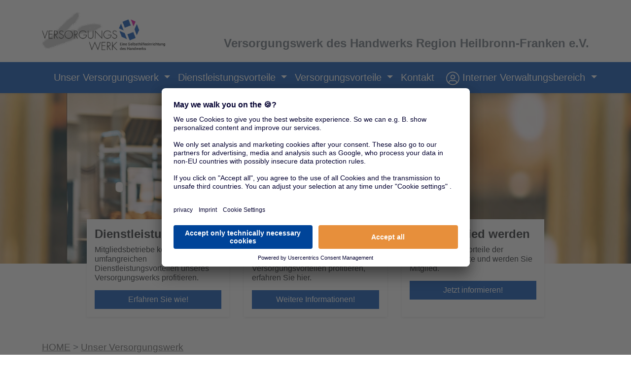

--- FILE ---
content_type: text/html; charset=utf-8
request_url: https://www.versorgungswerke.de/hw/heilbronn-franken/
body_size: 6082
content:
<!DOCTYPE html>
<html><head>
<meta name="charset" content="UTF-8" />
<meta name="viewport" content="width=device-width, initial-scale=1.0" />
<meta name="DC.Generator" content="this content is managed by PANSITE (TM)" />
<meta http-equiv="Expires" content="0" />
<meta http-equiv="Pragma" content="no-cache" />
<meta http-equiv="Cache-control" content="no-cache" />
<meta http-equiv="content-language" content="" />
<meta name="author" content="" />
<meta name="revisit-after" content="7 days" />
<meta name="publisher" content="" />
<meta name="owner" content="info@domain.de" />
<meta name="distribution" content="global" />
<meta name="robots" content="index" />
<meta name="robots" content="follow" />
<meta name="viewport" content="width=device-width, initial-scale=1, shrink-to-fit=no" />
<link rel="shortcut icon" href="/favicon.ico" type="image/x-icon" />
<link rel="icon" href="/favicon.ico" type="image/x-icon" />
<meta name="twitter:card" content="summary" />
<meta property="og:url" content="http://www.versorgungswerke.de/hw/heilbronn-franken/index.php" />
<meta property="og:type" content="article" />
<meta property="og:title" content="Versorgungswerk" />
<meta property="og:description" content="" />
<!-- meta-inc -->
<!--  --><meta name="author" content="Versorgungswerk des Handwerks Region Heilbronn-Franken e.V.">
<meta name="owner" content="Versorgungswerk des Handwerks Region Heilbronn-Franken e.V.">

		<meta name="keywords" CONTENT="Versorgungswerk des Handwerks Region Heilbronn-Franken e.V.,Versorgungswerk,Versorgungswerke,Handwerkskammer,Handwerkskammern,Kreishandwerkerschaft,Kreishandwerkerschaften,Handwerk,Betriebliche Altersversorgung,Unfallversicherung,Rechtsschutz,Gewerbliche Versicherungen,Kraftfahrtversicherungen,Kfz-Versicherungen">
	<meta name="description" CONTENT="Das Versorgungswerk des Handwerks Region Heilbronn-Franken e.V. ist eine Selbsthilfeeinrichtung Ihres &ouml;rtlichen Handwerks.">

<link rel="preconnect" href="//privacy-proxy.usercentrics.eu">
<link rel="preload" href="//privacy-proxy.usercentrics.eu/latest/uc-block.bundle.js" as="script">

<script id="usercentrics-cmp" src="https://app.usercentrics.eu/browser-ui/latest/loader.js" data-settings-id="TJDc3Nr4z" async></script>
<script type="application/javascript" src="https://privacy-proxy.usercentrics.eu/latest/uc-block.bundle.js"></script>
<script>
    uc.reloadOnOptIn('BJz7qNsdj-7'); // reload page on YouTube opt-in
    uc.setCustomTranslations({
      en: {
        VIDEO_DESCRIPTION: "Die Videos werden von der Plattform Youtube geladen. Dieser externe Inhalt wird von Google LLC bereitgestellt. Wenn Sie den Inhalt aktivieren und laden, wird unter Verwendung Ihrer IP-Adresse eine Verbindung zu den Servern des Anbieters in den USA hergestellt. Die USA haben kein mit der EU vergleichbares Datenschutzniveau und der Anbieter kann von US-Beh&ouml;rden dazu verpflichtet werden, Ihre Daten herauszugeben, ohne dass Ihnen hiergegen effektiver Rechtsschutz zusteht. Mit Klick auf \"Akzeptieren\" willigen Sie dieser Verarbeitung und &Uuml;bermittlung Ihrer Daten ein. Sie k&ouml;nnen Ihre Einwilligung jederzeit &uuml;ber \"Cookie-Einstellungen\" widerrufen.",
        DEFAULT_TITLE: "Wir k&ouml;nnen diesen Inhalt nur mit Ihrer Einwilligung laden."
      },
      de: {
        VIDEO_DESCRIPTION: "Die Videos werden von der Plattform Youtube geladen. Dieser externe Inhalt wird von Google LLC bereitgestellt. Wenn Sie den Inhalt aktivieren und laden, wird unter Verwendung Ihrer IP-Adresse eine Verbindung zu den Servern des Anbieters in den USA hergestellt. Die USA haben kein mit der EU vergleichbares Datenschutzniveau und der Anbieter kann von US-Beh&ouml;rden dazu verpflichtet werden, Ihre Daten herauszugeben, ohne dass Ihnen hiergegen effektiver Rechtsschutz zusteht. Mit Klick auf \"Akzeptieren\" willigen Sie dieser Verarbeitung und &Uuml;bermittlung Ihrer Daten ein. Sie k&ouml;nnen Ihre Einwilligung jederzeit &uuml;ber \"Cookie-Einstellungen\" widerrufen.",
        DEFAULT_TITLE: "Wir k&ouml;nnen diesen Inhalt nur mit Ihrer Einwilligung laden."
      }
    });
</script>

<!--   -->
			<meta property="og:image" content="" /><meta name="PV.thumb" scheme="PVTERMS.INFO" content="https://www.versorgungswerke.de">
<meta name="PV.title" scheme="PVTERMS.INFO" content="Versorgungswerk">
<meta name="PV.type" scheme="PVTERMS.INFO" content="stdPage"><link rel="stylesheet" href="https://stackpath.bootstrapcdn.com/bootstrap/4.4.1/css/bootstrap.min.css" integrity="sha384-Vkoo8x4CGsO3+Hhxv8T/Q5PaXtkKtu6ug5TOeNV6gBiFeWPGFN9MuhOf23Q9Ifjh" crossorigin="anonymous" />
<link rel="stylesheet" href="https://fonts.googleapis.com/css?family=Open+Sans:300,400,600,700" />
<link rel="stylesheet" href="https://cdnjs.cloudflare.com/ajax/libs/ekko-lightbox/5.3.0/ekko-lightbox.css" />
<!--header Skript von Template "B&E Hilfe"--><!--header Skript von Template "Aside Banner (Signal Iduna)"--><!--header Skript von Template "Global Template: Header and Footer "--><!-- versorgungswerke.css -->
<link rel="stylesheet" href="../../_assets/css/versorgungswerke.css" type="text/css">
<!--header Skript von Template "Cookie Banner"-->
<title>Versorgungswerk</title>
</head>
<body>      <!-- header-inc local -->
						<!--  -->

<script src="https://code.jquery.com/jquery-3.2.1.min.js" crossorigin="anonymous"></script>



<!--   --><div id="navi" class=""><!--  --><style>
.btn-primary{
          background-color: #004db2;
          border-color: #004db2;
          color:#FFF;
}
.bg-primary {
background-color: #004db2!important;
}
.text-primary {
color: #004db2!important;
}
</style>
<div class="container">
          <div class="row d-flex align-items-end">
<div class="col-sm-6 col-md-4 col-lg-3"><a href="/" title="VERSORGUNGSWERK -  Eine Selbsthilfeeinrichtung des Handwerks"><img class="img-fluid py-4" alt="VERSORGUNGSWERK -  Eine Selbsthilfeeinrichtung des Handwerks" src="/_assets/img/logos/logo_hw_blau.png"></a></div>
                    <div class="col-sm-6 col-md-8 col-lg-9 text-right pb-3 text-grey"><h4>Versorgungswerk des Handwerks Region Heilbronn-Franken e.V.</h4></div>
          </div>
</div>
<nav class="navbar-expand-lg navbar navbar-dark bg-primary shadow-sm">
<div class="container d-flex justify-content-between">
<button class="navbar-toggler" type="button" data-toggle="collapse" data-target="#navbarSupportedContent" aria-controls="navbarSupportedContent" aria-expanded="false" aria-label="Toggle navigation">
<span class="navbar-toggler-icon"></span>
</button>
<div class="collapse navbar-collapse" id="navbarSupportedContent">

<ul class="navbar-nav mr-auto">
<li class="nav-item dropdown">
<a class="nav-link" href="/hw/heilbronn-franken">
<img class="img-fluid" style="height:28px;" src="/_assets/img/home-alt-regular.svg"/>
</a>

</li>
<li class="nav-item dropdown">
<a class="nav-link dropdown-toggle" href="/hw/heilbronn-franken" id="navbarDropdown1" role="button" data-toggle="dropdown" aria-haspopup="true" aria-expanded="false">
Unser Versorgungswerk
</a>
<div class="dropdown-menu" aria-labelledby="navbarDropdown1">
           <a class="dropdown-item" href="/hw/heilbronn-franken">&Uuml;ber uns</a><a class="dropdown-item" href="/hw/heilbronn-franken/Aktuelle_Infos.php">Aktuelle Infos</a><a class="dropdown-item" href="/hw/heilbronn-franken/Ihr_Versorgungswerk.php">Ihr Versorgungswerk</a><a class="dropdown-item" href="/hw/heilbronn-franken/Unsere_Geschaeftsstelle.php">Unsere Geschäftsstelle</a><a class="dropdown-item" href="/hw/heilbronn-franken/Unser_Partner.php">Unser Partner</a></div>
</li>
<li class="nav-item dropdown">
<a class="nav-link dropdown-toggle" href="../../Dienstleistungsvorteile/index.php?t=hw&u=heilbronn-franken" id="navbarDropdown1" role="button" data-toggle="dropdown" aria-haspopup="true" aria-expanded="false">
Dienstleistungsvorteile
</a>


<div class="dropdown-menu" aria-labelledby="navbarDropdown1">


			<a class="dropdown-item overview" href="/Dienstleistungsvorteile/index.php?t=hw&u=heilbronn-franken">&Uuml;bersicht</a>
	
	<a class="dropdown-item" href="/Dienstleistungsvorteile/Versorgungsanalyse_der_Rentenanwartschaften.php?t=hw&u=heilbronn-franken">Versorgungsanalyse der Rentenanwartschaften</a>

			<a class="dropdown-item" href="/Dienstleistungsvorteile/_Einrichtung_einer_betrieblichen_Altersversorgung.php?t=hw&u=heilbronn-franken">Einrichtung einer Betriebl. Altersversorgung</a>
	
	<a class="dropdown-item" href="/Dienstleistungsvorteile/Informationsservice_zur_Berufsgenossenschaft.php?t=hw&u=heilbronn-franken">Informationsservice zur Berufsgenossenschaft</a>
	<a class="dropdown-item" href="/Dienstleistungsvorteile/Beratungsservice_zur_Krankenversicherung.php?t=hw&u=heilbronn-franken">Beratungsservice zur Krankenversicherung</a>
	<a class="dropdown-item" href="/Dienstleistungsvorteile/Branchenspezifische_Absicherungskonzepte.php?t=hw&u=heilbronn-franken">Branchenspezifische Absicherungskonzepte</a>
	<a class="dropdown-item" href="/Dienstleistungsvorteile/Persoenliche_Versorgungsuebersicht.php?t=hw&u=heilbronn-franken">Pers&ouml;nliche Versorgungs&uuml;bersicht</a>
	<a class="dropdown-item" href="/Dienstleistungsvorteile/Im_Schadenfall.php?t=hw&u=heilbronn-franken">Im Schadenfall</a>
	<a class="dropdown-item" href="/Dienstleistungsvorteile/Optimierung_des_betriebl._Forderungsmanagement.php?t=hw&u=heilbronn-franken">Optimierung des betriebl. Forderungsmanagement</a>
	<a class="dropdown-item" href="/Dienstleistungsvorteile/Sonderkonditionen.php?t=hw&u=heilbronn-franken">Sonderkonditionen</a>
	<a class="dropdown-item" href="/Dienstleistungsvorteile/Finanzdienstleistungen.php?t=hw&u=heilbronn-franken">Finanzdienstleistungen</a>


</div>
</li>
<li class="nav-item dropdown">
<a class="nav-link dropdown-toggle" href="/Versorgungsvorteile/index.php?t=hw&u=heilbronn-franken" id="navbarDropdown" role="button" data-toggle="dropdown" aria-haspopup="true" aria-expanded="false">
Versorgungsvorteile
</a>
<div class="dropdown-menu" aria-labelledby="navbarDropdown">


		<a class="dropdown-item overview" href="/Versorgungsvorteile/index.php?t=hw&u=heilbronn-franken">&Uuml;bersicht</a>
				
	<a class="dropdown-item" href="/Versorgungsvorteile/Altersversorgung.php?t=hw&u=heilbronn-franken">Altersversorgung</a>

		<a class="dropdown-item" href="/Versorgungsvorteile/Unfallschutz.php?t=hw&u=heilbronn-franken">Unfallschutz</a>
			<a class="dropdown-item" href="/Versorgungsvorteile/KFZ-Versicherung.php?t=hw&u=heilbronn-franken">Kfz-Versicherung</a>
		
			<a class="dropdown-item" href="/Versorgungsvorteile/Gewerbliche_Versicherung.php?t=hw&u=heilbronn-franken">Gewerbliche Versicherungen</a>
		
		<a class="dropdown-item" href="/Versorgungsvorteile/Rechtsschutz.php?t=hw&u=heilbronn-franken">Rechtsschutz</a>
	


</div>
</li>
<li class="nav-item ">
<a class="nav-link " href="mailto:info@handwerks.org" role="button" aria-haspopup="true" aria-expanded="false">
Kontakt
</a>
</li>
</ul>
<!-- loginbox.php -->
      <form class="form-inline" method="POST" id="loginForm" autocomplete="off">
	<ul class="mb-0 pl-0"><li class="nav-item dropdown ml-auto">
              <a class="nav-link dropdown-toggle text-white" href="#" id="navbarDropdown" role="button" data-toggle="dropdown" aria-haspopup="true" aria-expanded="false">
                 <img class="img-fluid" style="height:28px;" src="/_assets/img/user-circle-light.svg"> <span class="d-no--ne d-md-inline">Interner Verwaltungsbereich</span>
              </a>
              <div class="dropdown-menu" id="loginDropdown" aria-labelledby="navbarDropdown">
                  <div class="p-3">
                  
			<div class="form-group">
				<label for="username">Benutzername</label>
				<input type="text" class="form-control" id="username" name="username" placeholder="" autocomplete="off">
			</div>
			<div class="form-group">
				<label for="password">Passwort</label>
				<input type="password" class="form-control" id="password"  name="password" placeholder="" autocomplete="off">
			</div>
                      
			<button type="button" name="loginBtn" id="loginBtn" value="submit" class="btn btn-primary">Anmelden</button>


			<div class="form-group"><a class="link" href="#" id="loginPasswForg">Passwort vergessen</a></div>


			<div class="form-group">
				<span class="message" id="loginMsg"></span>
			</div>

                  </div>
              </div>
              <div class="dropdown-menu" id="loginPasswordForgotten" aria-labelledby="navbarDropdown" style="display: none">
                  <div class="p-3">
                  
			<h4>Passwort vergessen</h4>
	
			<div class="form-group">
				Bitte geben Sie Ihren Benutzernamen ein
			</div>

			<div class="form-group">
				<input type="text" class="form-control" id="passwReqUsername" name="passwReqUsername" placeholder="" autocomplete="off">
			</div>
			
			<button type="button" name="passwReqBtn" id="passwReqBtn" value="password-request" class="btn btn-primary">Absenden</button>


			<div class="form-group"><a class="link" href="#" id="loginReturn">zur&uuml;ck</a></div>

			<div class="form-group">
				<span class="message" id="loginPasswReqMsg"></span>
			</div>

                  </div>
              </div>

		              	<input type="hidden" name="csrf" id="csrf" value="bd9576a90e0dc4f1f762635f18997404"> 

	</li></ul>
       </form>

<!-- loginbox.js  -->
<script src="/_assets/js/loginbox.js"></script>



</div>
</div>
</nav><!--  --></div>
<div id="header" class="">

    <div class="m-auto w-100 text-center keyvisual start" style="background-image:url(../../_assets/img/header-images/handwerk_13245.jpg);">      
    </div>
	<div class="album pb-2"><div class="row"><div class="col-lg-3 col-md-4 col-sm-6 mb-4"><div class="bg-lgrey h-100 shadow-sm p-3 align-items-end"><div class="card-text w-100"><h4>Dienstleistungsvorteile</h4><p>Mitgliedsbetriebe k&ouml;nnen von den umfangreichen Dienstleistungsvorteilen unseres Versorgungswerks profitieren.</p></div><div class="w-100 mt-auto"><a class="btn btn-primary w-100 text-white" href="../../Dienstleistungsvorteile/index.php">Erfahren Sie wie!</a></div></div></div><div class="col-lg-3 col-md-4 col-sm-6 mb-4"><div class="bg-lgrey h-100 shadow-sm p-3 align-items-end"><div class="card-text w-100"><h4>Versorgungsvorteile</h4><p>Wie auch Sie, Ihre Mitarbeiter und Angestellten von den Versorgungsvorteilen profitieren, erfahren Sie hier.</p></div><div class="w-100 mt-auto"><a class="btn btn-primary w-100 text-white" href="../../Versorgungsvorteile/index.php">Weitere Informationen!</a></div></div></div><div class="col-lg-3 col-md-4 col-sm-6 mb-4"><div class="bg-lgrey h-100 shadow-sm p-3 align-items-end"><div class="card-text w-100"><h4>Jetzt Mitglied werden</h4><p>Nutzen Sie die Vorteile der Versorgungswerke und werden Sie Mitglied.</p></div><div class="w-100 mt-auto"><a class="btn btn-primary w-100 text-white" href="../../Kontakt-Formular.php?mgw=1">Jetzt informieren!</a></div></div></div></div></div><div id="BreadCrumb" class="pansiteelement BreadCrumb">
<div class="container">
<ul><li class="lvl0"><a href="http://www.versorgungswerke.de/hw/index.php">Handwerk</a></li><li class="lvl2"><a href="http://www.versorgungswerke.de/hw/heilbronn-franken/index.php">Versorgungswerk</a></li></ul>
</div>
</div>
</div>
<section class="content-2p container d-flex flex-column flex-lg-row">
<div id="mainContent" class=""><section class="content mb-4"><div class="row"><div class="col-12"><h1>Herzlich willkommen beim Versorgungswerk des Handwerks Region Heilbronn-Franken e.V.</h1><h2>Das Versorgungswerk ist die Selbsthilfeeinrichtung unseres &ouml;rtlichen Handwerks. </h2><div class="lead mb-3">Seit Jahrzehnten ist es seine Aufgabe, f&uuml;r Arbeitgeber und Arbeitnehmer der Mitgliedsbetriebe g&uuml;nstige Absicherungsm&ouml;glichkeiten zu schaffen. 
<br >Die starke Gemeinschaft unseres Versorgungswerkes bietet Ihnen Sicherheit zu Sonderkonditionen. 
<br >Verl&auml;sslicher Partner unseres Versorgungswerkes ist die SIGNAL IDUNA Gruppe. Seit &uuml;ber 100 Jahren ist SIGNAL IDUNA eng mit dem Handwerk verbunden und liefert ma&szlig;geschneiderte L&ouml;sungen.<br ></div></div></div></section></div>
<div id="aside" class=""><div class="row pl-0 pl-lg-5 m-lg-0 justify-content-center max-lg-300">
<div class="mb-5 mb-lg-3 col-lg-12 col-12 col-sm-6 col-md-4 p-lg-0"><a href="https://www.versorgungswerke.de/pdf/kontakte_4-2025.pdf" target="blank"><img src="https://www.versorgungswerke.de/pdf/kontakte_4-2025.jpg" border="0" alt="" width="252" height="361"/></a>&nbsp;<a class="btn btn-primary btn-block text-left" href="https://www.versorgungswerke.de/pdf/kontakte_4-2025.pdf" target="_blank">Infobrief der SIGNAL IDUNA f&uuml;r Handwerk und Handel<br /><br /></a></div>
</div>
<hr class="mb-3 ml-0 ml-lg-5" />
<div class="text-center pl-0 pl-lg-5" style="position: relative; width: 100%; overflow: hidden;"><a title="Belegschaft versorgen" href="https://www.versorgungswerke.de/pdf/Belegschaft_versorgen.pdf" target="_blank"> <img class="img-fluid" src="https://www.versorgungswerke.de/pdf/Belegschaft_versorgen.jpg" border="0" alt="Belegschaft versorgen" /></a></div>
</div>
</section>
<div id="footer" class="">
			<div class="content-2p container d-flex">
						</div>			
</div><!-- footer-inc local -->
<!--  --><div class="bg-lgrey p-0 p-md-5 py-5" id="footer-contact">
    <div class="container">
        <div class="row">
            <div class="col-md-6 f-contact">
                <p class="text-primary "><b>Kontakt</b></p>

	<p><b>Versorgungswerk des Handwerks Region Heilbronn-Franken e.V.</b></p>

				<p>Ferdinand-Braun-Str. 26</br>74074 Heilbronn</br></br></p>
                <p><a class="link-list-item email p-0" href="mailto:info@handwerks.org">E-Mail</a> </p>
		            </div>
            <div class="col-md-6 f-organ">
				<p class="text-primary"><b>Organisationen unseres &ouml;rtlichen Handwerks</b></p><p><a class="link-list-item p-0 blau" href="http://www.handwerks.org" target="_blank">Bezirk Heilbronn-Öhringen</a></p><p><a class="link-list-item p-0 blau" href="http://www.kh-sha.de" target="_blank">Bezirk Schwäbisch Hall</a></p><p><a class="link-list-item p-0 blau" href="http://www.kh-tauberbischofsheim.de" target="_blank">Bezirk                Main-Tauber</a></p><p><a class="link-list-item p-0 blau" href="http://www.hwk-heilbronn.de/" target="_blank">Region Heilbronn-Franken</a></p>            </div>
        </div>
    </div>
</div>
<footer class="text-muted py-5">
    <div class="container">
      <p><a class="text-muted" href="/">&copy; 2020 Versorgungswerke</a> | <a href="https://legalinfo.signal-iduna.de/sites/versorgungswerke/impressum" target="_blank">Anbieter</a> | <a href="https://legalinfo.signal-iduna.de/sites/versorgungswerke/datenschutz" target="_blank">Datenschutz</a> | <a aria-label="zu den Cookie-Einstellungen" href="#" rel="noreferrer" onClick="UC_UI.showSecondLayer();">Cookie-Einstellungen</a></p>
    </div>
  </footer>




<script src="https://cdn.jsdelivr.net/npm/popper.js@1.16.0/dist/umd/popper.min.js" integrity="sha384-Q6E9RHvbIyZFJoft+2mJbHaEWldlvI9IOYy5n3zV9zzTtmI3UksdQRVvoxMfooAo" crossorigin="anonymous"></script>
<script src="https://stackpath.bootstrapcdn.com/bootstrap/4.4.1/js/bootstrap.min.js" integrity="sha384-wfSDF2E50Y2D1uUdj0O3uMBJnjuUD4Ih7YwaYd1iqfktj0Uod8GCExl3Og8ifwB6" crossorigin="anonymous"></script>
<script type="text/javascript" src="https://cdnjs.cloudflare.com/ajax/libs/owl-carousel/1.3.3/owl.carousel.min.js"></script>
<script src="https://cdnjs.cloudflare.com/ajax/libs/ekko-lightbox/5.3.0/ekko-lightbox.min.js" type="text/javascript"></script>

<!-- footer.js  -->
<script src="/_assets/js/footer.js"></script>

<script>


function encode_utf8(s) {
  return unescape(encodeURIComponent(s));
}

function decode_utf8(s) {

var myVal = "";

try {
    myVal = decodeURIComponent(escape(s));
} catch (err) {
    myVal = s;
}

  return myVal;
}

function replaceUmlaute(word) {
	word = word.replace(/\u00e4/gi, "ae");
	word = word.replace(/\u00fc/gi, "ue");
	word = word.replace(/\u00f6/gi, "oe");
	word = word.replace(/\u00c4/gi, "Ae");
	word = word.replace(/\u00dc/gi, "Ue");
	word = word.replace(/\u00d6/gi, "Oe");
	word = word.replace(/\u00df/gi, "ss");
	return word;
}


$(document).ready(function(){

	var homeVSW = "";

	homeVSW = '/hw/heilbronn-franken';
	var isHome = false;
	var isVSWHome = false;

	$("#BreadCrumb ul li a").each(function () {
		var href = $(this).attr("href");
		if (isVSWHome) {
			$(this).attr("href", homeVSW);
			$(this).html("Unser Versorgungswerk");
			isVSWHome = false; 
		}		

		if (!isHome && (href.indexOf("/hw/") > 0 || href.indexOf("/eh/") > 0 || href.indexOf("/gh/") > 0)) {
			$(this).attr("href", "/");
			$(this).html("HOME");
			isVSWHome = true; 
			isHome = true;
		}

				if (homeVSW == "/hw/landbautechnik") {
			if ($(this).html() == "Dienstleistungsvorteile") {
				$(this).attr("href", "/hw/landbautechnik/_Dienstleistungsvorteile/?t=hw&u=landbautechnik");
			}
		}
	});
	$("#BreadCrumb").css("visibility", "");


		
});


</script> 



<script type="text/plain" data-usercentrics="Google Tag Manager" async="" src="https://www.googletagmanager.com/gtag/js?id=UA-142249677-1"></script>
<script type="text/plain" data-usercentrics="Google Tag Manager">

  window.dataLayer = window.dataLayer || [] ;
  function gtag(){dataLayer.push(arguments);}
  gtag('js', new Date());

  gtag('config', 'UA-142249677-1');
</script>

<div style="display:none" id="smart-data-container-video">
<h3>Wir k&ouml;nnen diesen Inhalt nur mit Ihrer Einwilligung laden.</h3>
<p class="description-text">Die Videos werden von der Plattform Youtube geladen.</p>
<p class="description-text">Dieser externe Inhalt wird von Google LLC bereitgestellt. Wenn Sie den Inhalt aktivieren und laden, wird unter Verwendung Ihrer IP-Adresse eine Verbindung zu den Servern des Anbieters in den USA hergestellt. Die USA haben kein mit der EU vergleichbares Datenschutzniveau und der Anbieter kann von US-Beh&ouml;rden dazu verpflichtet werden, Ihre Daten herauszugeben, ohne dass Ihnen hiergegen effektiver Rechtsschutz zusteht. 
Mit Klick auf "Akzeptieren" willigen Sie dieser Verarbeitung und &Uuml;bermittlung Ihrer Daten ein. Sie k&ouml;nnen Ihre Einwilligung jederzeit &uuml;ber "Cookie-Einstellungen" widerrufen.</p>
</div>
<!--   -->      </body>
</html>


--- FILE ---
content_type: text/css
request_url: https://www.versorgungswerke.de/_assets/css/versorgungswerke.css
body_size: 2238
content:
body {
    font-family: MetaNorm,Calibri,Arial,Helvetica,sans-serif;
    font-size: 1.2rem;
    max-width: 1920px;
    margin: auto;
    hyphens: auto
}

.vsw-link h4,ul {
    margin-bottom: 0
}

* {
    border-radius: 0!important
}

.h2,h2 {
    font-size: 1.8rem
}

h4 {
    font-weight: 700
}

#aside .nav {
    width: 250px;
    margin-right: 3rem
}

.text-grey {
    color: #6c757d
}

#mainContent {
    width: 100%
}

#aside .nav .nav-item {
    border-top: solid 1px #ccc;
    border-bottom: solid 1px #ccc;
    margin-top: -1px
}

.nav-item {
    display: inline-block;
    font-size: 1.25rem
}

.nav-item,.navbar-dark .navbar-nav .nav-link {
    color: #fff
}

.dropdown-item {
    padding: .55rem 1.5rem
}

.vsw-link {
    color: inherit;
    font-size: .8rem;
    border-bottom: solid 1px;
    width: 100%;
    display: inline-block;
    padding: 5px
}

.vsw-link:hover {
    text-decoration: none
}

.min-100 {
    min-height: 130px
}

#handel .btn,.bg-hd {
    background-color: #41a785
}

#handwerk .btn,.bg-hw {
    background-color: #e78f3b
}

.bg-orange {
    background-color: #f93
}

#sf .btn,.bg-sf {
    background-color: #3e5094
}

#lgad .btn,.bg-lgad {
    background-color: #1a5d90
}
#lbt .btn,.bg-lbt{
    background-color: #97bf0d
}

.bg-lgrey {
    background-color: #f4f4f4
}

.bg-white,.breadcrumb {
    background-color: #fff
}

a,a:focus,a:link {
    text-decoration: none;
    color: #039;
    outline: 0
}

a.blink, a.blink:active, a.blink:focus {
    color: #fff;
}

a.blink:hover {
    color: rgba(255,255,255,.75);
}

.min-x {
    min-height: 113px
}

.text-blue {
    color: #039
}

.bg-blue {
    background-color: #039
}

.max-f-hd {
    width: 100%;
    max-width: 1920px
}

#header .album {
    margin-top: 0;
max-width:1400px;
margin-left:auto;
margin-right:auto;
padding-left:1rem;
padding-right:1rem;
}
#header .album  .row{
-ms-flex-pack: center!important;
    justify-content: center!important;
}
#header .album  p{
font-size:1rem;
line-height:1.2;
min-height:57px;
}
#header .album h4 {
    overflow: hidden;
    text-overflow: ellipsis
}

.mt-miuns-3 {
    margin-top: -40px
}

.keyvisual {
    padding-bottom: 50%;
    background-size: cover;
    background-repeat: no-repeat;
    background-position: center
}

#BreadCrumb .container {
    display: none
}

@media (min-width:576px) {
    .container {
        max-width: 720px
    }

    #header .album {
        margin-top: -40px
    }

    #BreadCrumb .container {
        display: block
    }
}

@media (min-width:992px) {
    #header .album {
        margin-top: -60px
    }
    .container {
        max-width: 960px
    }

.min-130 {
    min-height: 130px
}
.max-lg-300{
width:300px;
}
}

@media (min-width:1024px) {
    .keyvisual {
        padding-bottom: 35%
    }
}

@media (min-width:1200px) {
	.col-xl-20{
   	 -ms-flex: 0 0 20%;
    	flex: 0 0 20%;
    	max-width: 20%;

	}
    #header .album {
        margin-top: -90px
    }

    .keyvisual {
        padding-bottom: 27%;
        background-position: top
    }
    .container {
        max-width: 1140px
    }

}
@media (min-width:1400px) {

    .container {
        max-width: 1280px
    }
}
@media (min-width:1920px) {
    .keyvisual {
        padding-bottom: 25%;
        background-position: top
    }
}

.keyvisual.start {
    background-image: url(img/k-46-chim-1715b.jpg)
}

.keyvisual.lgad {
    background-image: url(img/handshake.jpg)
}

.keyvisual.sfeger {
    background-image: url(img/sf.jpg)
}

.keyvisual.handel {
    background-image: url(img/handel.jpg)
}

.keyvisual.handwerk {
    background-image: url(img/handwerk2.jpg)
}

.keyvisual.handwerk2 {
    background-image: url(img/handwerk.jpg)
}

.navbar-brand {
    white-space: normal
}

.link-list-item {
    display: block;
    background-color: #f4f4f4;
    padding: 1rem;
    margin-bottom: 1rem;
}

.link-list-item:before {
    content: url(../img/external-link-alt-solid.svg);
    transform: translate(0px,2px);
    width: 100%;
    max-width: 25px;
    margin-right: 10px;
    fill: #039;
    display: inline-block;
    vertical-align: middle;
}

.link-list-item.blau,
.link-list-item.blau_sf,
.link-list-item.blau_gh {
  margin-left: 20px;
}

.link-list-item.orange,
.link-list-item.orange_ol,
.link-list-item.gruen {
  margin-left: 25px;
}

.link-list-item.orange:before,
.link-list-item.orange_ol:before {
    content: url(../img/logos_footer/tr_orange.png);
    transform: translate(-30px,2px);
}

.link-list-item.blau:before{
    content: url(../img/logos_footer/tr_blau.png);
    transform: translate(-25px,2px);
}

.link-list-item.gruen:before{
    content: url(../img/logos_footer/tr_gruen.png);
    transform: translate(-30px,2px);
}

.link-list-item.blau_sf:before{
    content: url(../img/logos_footer/tr_sf.png);
    transform: translate(-25px,2px);
}
.link-list-item.gruen_lbt:before{
    content: url(../img/logos_footer/logo_lbt_u.png);
    transform: translate(-5px,2px);
    margin-right:45px;
}
.link-list-item.blau_gh:before{
    content: url(../img/logos_footer/tr_lgad.png);
    transform: translate(-25px,2px);
}


.link-list-item.download:before {
    content: url(../img/file-download-solid.svg);
}

.link-list-item.email:before {
    content: url(../img/envelope-regular.svg);
}

.fa-file-download {
    fill: #039
}

.BreadCrumb {
    padding: 1rem;
    margin: 0
}

.BreadCrumb ul {
    display: -ms-flexbox;
    display: flex;
    padding-left: 0;
    margin-bottom: 0;
    list-style: none
}

.BreadCrumb ul,.BreadCrumb ul li {
    flex-direction: row
}

.BreadCrumb ul li:after {
    content: ">";
    color: #6c757d;
    padding: 0 5px
}

.BreadCrumb ul li:last-child:after,section.linklist ul>li.download:before,section.linklist ul>li:before {
    content: ""
}

.BreadCrumb ul li a {
    color: #666
}

section {
    margin-bottom: 60px
}

.btn-primary,.btn-secondary {
    color: #fff!important
}

.btn-secondary {
    border-color: #039;
    background-color: #039
}

.btn-primary:hover {
    color: #fff;
    background-color: #5a6268;
    border-color: #545b62
}

.BreadCrumb ul li a,.content a {
    text-decoration: underline
}

#footer .back-to-top {
    position: absolute;
    bottom: 0;
    right: 0
}

.back-to-top {
    position: fixed;
    bottom: 20px;
    right: 20px
}

.bannerad {
    min-width: 250px
}

#header .album .bg-lgrey {
    background-color: #fff!important
}

#loginForm .form-group {
    margin: 10px 0
}

#loginForm .dropdown-menu {
    left: auto;
    right: 0
}

@media only screen and (max-width:870px) {
  #loginForm ul, 
  #loginForm ul li,
  #loginDropdown,
  #loginPasswordForgotten {
     width: 100%;
  } 
  #loginForm .form-control {
	width: 100%;
  }
}

@media only screen and (max-width:991px) {
    #navbarDropdown {
        padding: 8px 0;
    }
}

@media only screen and (max-width:768px) {
#navi .dropdown-menu {

    margin:  0 -16px;
border: 0;
    border-radius: 0;
}
}
.navbar-dark .navbar-toggler-icon {
   background-image: url("data:image/svg+xml;charset=utf8,%3Csvg viewBox='0 0 32 32' xmlns='http://www.w3.org/2000/svg'%3E%3Cpath stroke='rgba(255,255,255, 1)' stroke-width='2' stroke-linecap='round' stroke-miterlimit='10' d='M4 8h24M4 16h24M4 24h24'/%3E%3C/svg%3E");
}

#mainContent .album h4{
  min-height:56px;
}

@media all and (-ms-high-contrast:none) {
    #loginForm .form-group{
       display:block!important;
   }

   .form-inline label{
      display:block!important;
   }
}

.ekko-lightbox .modal-dialog {
  flex: 100%!important;
  margin-left: 0;
  margin-right: 0;
}

.check-list ul {
  list-style: none;padding-left: 0;
}
.check-list ul li {
    display: flex;margin-bottom: 10px;
}
.check-list ul li:before {
    content: url(../img/check-regular-grey.svg);
    max-width: 25px;
    height: 25px;
    display: inline-block;
    flex: 30%;
    transform: translate(0px, 3px);
    margin-right: 10px;
}

#loginDropdown .form-group, #loginDropdown .form-group label {
   display: block;
}

#loginDropdown {
   min-width: 17rem;
}


--- FILE ---
content_type: image/svg+xml
request_url: https://www.versorgungswerke.de/_assets/img/top.svg
body_size: 152
content:
<svg xmlns="http://www.w3.org/2000/svg" viewBox="0 0 70 70"><defs><style>.cls-1{fill:#039;}</style></defs><title>top</title><g id="Ebene_2" data-name="Ebene 2"><g id="Ebene_1-2" data-name="Ebene 1"><path class="cls-1" d="M0,0V70H70V0ZM35,52.27H15.06L25,35,35,17.73,45,35l10,17.27Z"/></g></g></svg>

--- FILE ---
content_type: image/svg+xml
request_url: https://www.versorgungswerke.de/_assets/img/home-alt-regular.svg
body_size: 511
content:
<?xml version="1.0" encoding="utf-8"?>
<!-- Generator: Adobe Illustrator 24.2.1, SVG Export Plug-In . SVG Version: 6.00 Build 0)  -->
<svg version="1.1" id="Ebene_1" focusable="false" xmlns="http://www.w3.org/2000/svg" xmlns:xlink="http://www.w3.org/1999/xlink"
	 x="0px" y="0px" viewBox="0 0 576 512" style="enable-background:new 0 0 576 512;" xml:space="preserve">
<style type="text/css">
	.st0{fill:#FFFFFF;}
</style>
<path class="st0" d="M570.2,247.4L323.9,45c-20.8-17.3-51-17.3-71.7,0L5.8,247.4c-6.8,5.7-7.7,15.8-2,22.5c0,0,0,0,0,0L14,282.3
	c5.7,6.8,15.8,7.7,22.5,2L64,261.7V448c0,17.7,14.3,32,32,32h128c17.7,0,32-14.3,32-32V344h64v104c0,17.7,14.3,32,32,32h128
	c17.6,0,31.8-14.2,32-31.8V261.7l27.5,22.6c6.8,5.7,16.9,4.8,22.5-2l10.2-12.3C578,263.2,577.1,253.1,570.2,247.4
	C570.3,247.4,570.3,247.4,570.2,247.4z M463.9,432H368V328c0-17.7-14.3-32-32-32h-96c-17.7,0-32,14.3-32,32v104h-96V222.3L288,77.7
	l176,144.6L463.9,432z"/>
</svg>
